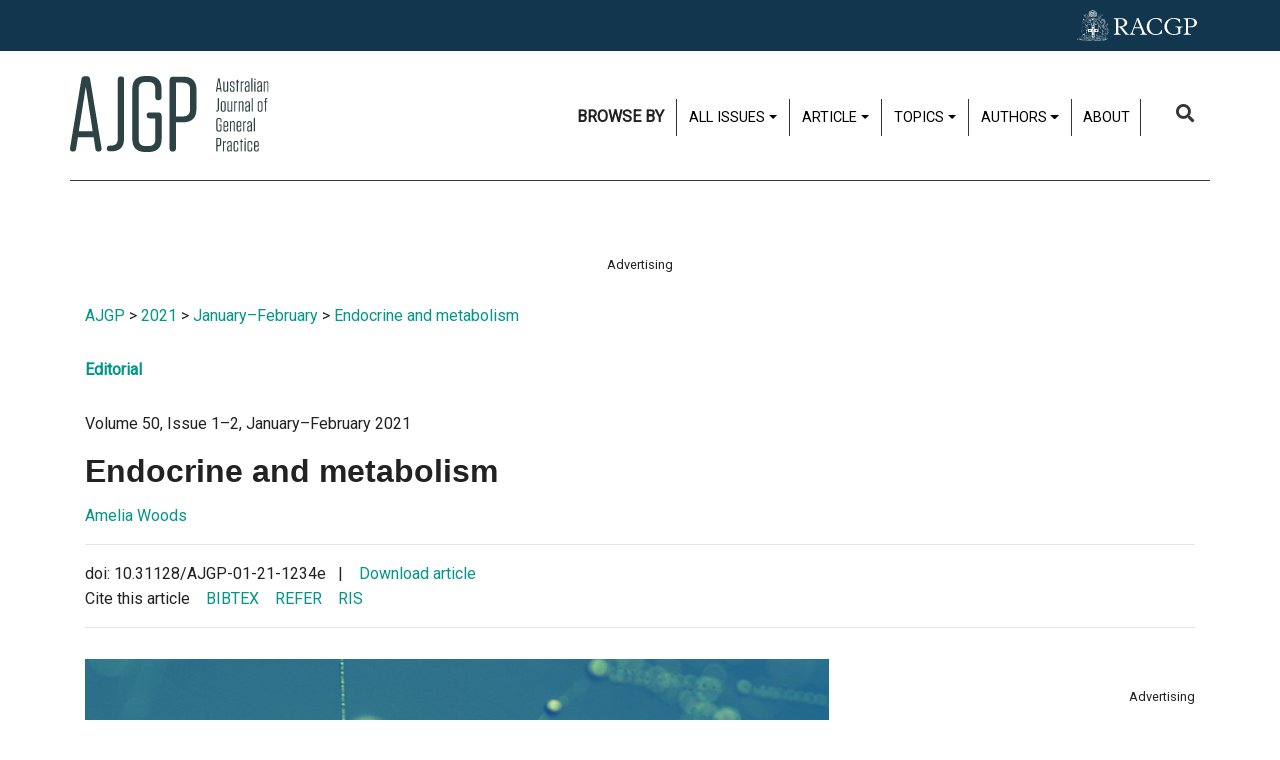

--- FILE ---
content_type: text/html; charset=utf-8
request_url: https://www1.racgp.org.au/ajgp/2021/january-february/endocrine-and-metabolism
body_size: 19593
content:
<!DOCTYPE html PUBLIC "-//W3C//DTD XHTML 1.0 Transitional//EN" "http://www.w3.org/TR/xhtml1/DTD/xhtml1-transitional.dtd">
<html xmlns="http://www.w3.org/1999/xhtml"  lang="en" xml:lang="en">
<head id="head"><title>
	RACGP - AJGP (Australian Journal of General Practice)
</title><meta name="description" content="The Australian Journal of General Practice (AJGP) aims to provide relevant, evidence-based, clearly articulated information to Australian general practitioners (GPs) to assist them in providing the highest quality patient care" /> 
<meta http-equiv="content-type" content="text/html; charset=UTF-8" /> 
<meta http-equiv="pragma" content="no-cache" /> 
<meta http-equiv="content-style-type" content="text/css" /> 
<meta http-equiv="content-script-type" content="text/javascript" /> 
<meta charset="UTF-8" /> 
<meta name="robots" content="index, follow" />
<!-- Google Tag Manager -->
<script>(function(w,d,s,l,i){w[l]=w[l]||[];w[l].push({'gtm.start':
new Date().getTime(),event:'gtm.js'});var f=d.getElementsByTagName(s)[0],
j=d.createElement(s),dl=l!='dataLayer'?'&l='+l:'';j.async=true;j.src=
'https://www.googletagmanager.com/gtm.js?id='+i+dl;f.parentNode.insertBefore(j,f);
})(window,document,'script','dataLayer','GTM-5PK7MSB');</script>
<!-- End Google Tag Manager -->

<meta name="viewport" content="width=device-width, initial-scale=1.0">
<link rel="stylesheet" type="text/css" href="//fonts.googleapis.com/css?family=Roboto|Roboto+Condensed" />
<link rel="stylesheet" href="https://cdnjs.cloudflare.com/ajax/libs/font-awesome/4.6.3/css/font-awesome.min.css">
<link href="/App_Themes/dist/css/www1Main.min.css?v=20240924" type="text/css" rel="stylesheet"/>

<script src="https://kit.fontawesome.com/d0d5a35414.js"></script>
<script
  src="https://code.jquery.com/jquery-3.1.1.min.js"
  integrity="sha256-hVVnYaiADRTO2PzUGmuLJr8BLUSjGIZsDYGmIJLv2b8="
  crossorigin="anonymous"></script>
<script src="https://cdnjs.cloudflare.com/ajax/libs/popper.js/1.12.3/umd/popper.min.js" integrity="sha384-vFJXuSJphROIrBnz7yo7oB41mKfc8JzQZiCq4NCceLEaO4IHwicKwpJf9c9IpFgh" crossorigin="anonymous"></script>
<script src="https://maxcdn.bootstrapcdn.com/bootstrap/4.0.0-beta.2/js/bootstrap.min.js" integrity="sha384-alpBpkh1PFOepccYVYDB4do5UnbKysX5WZXm3XxPqe5iKTfUKjNkCk9SaVuEZflJ" crossorigin="anonymous"></script>

<script src="/CMSScripts/Custom/core/AJGP_core.js" defer="defer"></script>

<!-- IF Advertising enabled -->

<script async='async' src='https://www.googletagservices.com/tag/js/gpt.js'></script>
<script>
  var googletag = googletag || {};
  googletag.cmd = googletag.cmd || [];
</script>
<script>
  googletag.cmd.push(function() {

    var leaderboardMapping = googletag.sizeMapping().
    addSize([0, 0], []). // default is hidden
    addSize([768, 120], [728, 90]). // Tablet or larger
    build();

    var halfPageMapping = googletag.sizeMapping().
    addSize([0, 0], []). // default is hidden
    addSize([768, 120], [300, 600]). // Tablet or larger
    build();

    var slotMapping = googletag.sizeMapping().
    addSize([0, 0], []). // default is hidden
    addSize([768, 120], [300, 250]). // Tablet or larger
    build();

    // This mapping will only display ads when user is on mobile or tablet sized viewport
    var mobileMapping = googletag.sizeMapping().
    addSize([0, 0], []). // default is hidden
    addSize([320, 300], [300, 250]). // Mobile or larger
    addSize([768, 300], []). // Tablet or larger is hidden
    build();
    
    var suppsSlotsMapping = googletag.sizeMapping().
    addSize([0, 0], []). // default is hidden
    addSize([320, 300], [300, 250]). // Mobile or larger
    addSize([768, 300], [728, 90]). // Tablet or larger 
    build();
    
    var multiSizeMapping = googletag.sizeMapping().
    addSize([0, 0], []). // default is hidden
    addSize([320, 300], [300, 250]). // Mobile or larger
    addSize([768, 300], [728, 90]). // Tablet or larger 
    addSize([1024, 768], [ [970, 250], [728, 90] ]). // Desktop or larger 
    build();
    
    // WWW1
    googletag.defineSlot('/21620509131/AJGP-Desktop-Multisize', [[728, 90], [970, 90], [970, 250], [300, 250]], 'div-gpt-ad-1722559029765-0').defineSizeMapping(multiSizeMapping).addService(googletag.pubads());
    googletag.defineSlot('/21620509131/AJGPHomeLeaderboard', [728, 90], 'div-gpt-ad-1550718155747-0').defineSizeMapping(leaderboardMapping).addService(googletag.pubads());
    googletag.defineSlot('/21620509131/AJGPMobileLeaderboard', [300, 250], 'div-gpt-ad-1550718672772-0').defineSizeMapping(mobileMapping).addService(googletag.pubads());

    googletag.defineSlot('/21620509131/AJGPHomepageSlot1', [300, 250], 'div-gpt-ad-1550718202190-0').defineSizeMapping(slotMapping).addService(googletag.pubads());
    googletag.defineSlot('/21620509131/AJGPMobileSlot1', [300, 250], 'div-gpt-ad-1552002443921-0').defineSizeMapping(mobileMapping).addService(googletag.pubads());

    googletag.defineSlot('/21620509131/AJGPHomepageSlot2', [300, 250], 'div-gpt-ad-1550718259162-0').defineSizeMapping(slotMapping).addService(googletag.pubads());    
    googletag.defineSlot('/21620509131/AJGPMobileSlot2', [300, 250], 'div-gpt-ad-1550718564198-0').defineSizeMapping(mobileMapping).addService(googletag.pubads());

    googletag.defineSlot('/21620509131/AJGPHalfPage', [300, 600], 'div-gpt-ad-1551755442406-0').defineSizeMapping(halfPageMapping).addService(googletag.pubads());
    googletag.defineSlot('/21620509131/AJGPMobile', [300, 250], 'div-gpt-ad-1552002351242-0').defineSizeMapping(mobileMapping).addService(googletag.pubads());

    googletag.defineSlot('/21620509131/AJGPLEADERBOARD', [728, 90], 'div-gpt-ad-1617244305631-0').defineSizeMapping(leaderboardMapping).addService(googletag.pubads());
    googletag.defineSlot('/21620509131/AJGP-MOBILE', [300, 250], 'div-gpt-ad-1617248863141-0').defineSizeMapping(mobileMapping).addService(googletag.pubads());

    googletag.defineSlot('/21620509131/AJGPARTICLELEADERBOARD', [728, 90], 'div-gpt-ad-1617248812176-0').defineSizeMapping(leaderboardMapping).addService(googletag.pubads());
    googletag.defineSlot('/21620509131/AJGP-ARTICLE-MOBILE', [300, 250], 'div-gpt-ad-1617248909893-0').defineSizeMapping(mobileMapping).addService(googletag.pubads());
    
    //Supps
    googletag.defineSlot('/21620509131/ajgpupp728x90', [728, 90], 'div-gpt-ad-1719965817378-0').defineSizeMapping(suppsSlotsMapping).addService(googletag.pubads());
    googletag.defineSlot('/21620509131/ajgo300x250', [300, 250], 'div-gpt-ad-1721195912223-0').addService(googletag.pubads());
    googletag.defineSlot('/21620509131/ajgpsupp300x600', [300, 600], 'div-gpt-ad-1719966095890-0').addService(googletag.pubads());
    //googletag.pubads().enableSingleRequest();
    googletag.pubads().collapseEmptyDivs();
    googletag.pubads().setTargeting("MembersOnly", "False");
    googletag.pubads().setTargeting("PageID", "43580");
    googletag.enableServices();
  });
</script>

<!-- END IF Advertising enabled -->


<style>
  #page-container.ajgp .header-container .header-container-inner .top-bar-container .top-bar-container-inner .primary-navigation-row-container .primary-navigation-row-container-inner .header-top-nav-container .header-top-nav>ul>li>.dropdown .dropdown-toggle, #page-container.ajgp .header-container .header-container-inner .top-bar-container .top-bar-container-inner .primary-navigation-row-container .primary-navigation-row-container-inner .header-top-nav-container .header-top-nav>ul>li>a{
    display: flex;
    min-height: 37px;}
</style>

<meta property="og:url" content="https://www1.racgp.org.au/ajgp/2021/january-february/endocrine-and-metabolism" />
<meta property="og:title" content="Endocrine and metabolism" />
<meta property="og:description" content="The Focus articles in this month's issue explore a range of endocrine diseases that can be difficult to diagnose due to the oftentimes-vague symptoms. " />
<meta property="og:type" content="article" />
<meta property="og:image" content="https://www1.racgp.org.au/getattachment/92217d2c-f8e0-46c1-b004-2be7566f89c5/Endocrine-and-metabolism.aspx" />
<meta property="og:site_name" content="Australian Journal of General Practice" />
<meta name="twitter:card" content="summary_large_image" />
 
<link href="/CMSPages/GetResource.ashx?_webparts=677" type="text/css" rel="stylesheet"/>
</head>
<body class="LTR Chrome ENAU ContentBody" >
     <!-- Google Tag Manager (noscript) -->
<noscript><iframe src="https://www.googletagmanager.com/ns.html?id=GTM-5PK7MSB"
height="0" width="0" style="display:none;visibility:hidden"></iframe></noscript>
<!-- End Google Tag Manager (noscript) -->
    <form method="post" action="/ajgp/2021/january-february/endocrine-and-metabolism" onsubmit="javascript:return WebForm_OnSubmit();" id="form">
<div class="aspNetHidden">
<input type="hidden" name="__CMSCsrfToken" id="__CMSCsrfToken" value="nBhsa7J9x8/23WlEe2g5p0q/vVc4NrRJLLewhCevO7CCRHBC3U2qzXgB1N3alCKaUY4nmmPKdV18XchvTovVr6JacpI=" />
<input type="hidden" name="__EVENTTARGET" id="__EVENTTARGET" value="" />
<input type="hidden" name="__EVENTARGUMENT" id="__EVENTARGUMENT" value="" />

</div>

<script type="text/javascript">
//<![CDATA[
var theForm = document.forms['form'];
if (!theForm) {
    theForm = document.form;
}
function __doPostBack(eventTarget, eventArgument) {
    if (!theForm.onsubmit || (theForm.onsubmit() != false)) {
        theForm.__EVENTTARGET.value = eventTarget;
        theForm.__EVENTARGUMENT.value = eventArgument;
        theForm.submit();
    }
}
//]]>
</script>


<script src="/WebResource.axd?d=VLk0a9ZZGrMlH2EgkD5gH2pxn1IJtIQJn9ixPmPl5jEHcHWDupD5QdQWAjU0Ytxh6QU1UH3ut9uyDW0_CoHCQavSbWE1&amp;t=638901896248157332" type="text/javascript"></script>

<input type="hidden" name="lng" id="lng" value="en-AU" />
<script src="/CMSPages/GetResource.ashx?scriptfile=%7e%2fCMSScripts%2fWebServiceCall.js" type="text/javascript"></script>
<script type="text/javascript">
	//<![CDATA[

function PM_Postback(param) { if (window.top.HideScreenLockWarningAndSync) { window.top.HideScreenLockWarningAndSync(3480); } if(window.CMSContentManager) { CMSContentManager.allowSubmit = true; }; __doPostBack('m$am',param); }
function PM_Callback(param, callback, ctx) { if (window.top.HideScreenLockWarningAndSync) { window.top.HideScreenLockWarningAndSync(3480); }if (window.CMSContentManager) { CMSContentManager.storeContentChangedStatus(); };WebForm_DoCallback('m$am',param,callback,ctx,null,true); }
//]]>
</script>
<script src="/ScriptResource.axd?d=XMj3LQLC_HiyViixEYoDp-T_edoVRXtLFZnoB0ybRCALFBNpNzHz-d_3-OmXdH5wUu-WH4aBloN3mefNhy46d9fCz-8DUZ7cE99uExCDDiZFTtZW7KZiLcWASziAi8LXGgs5Bqt2linptvJGjgioO9TCP2o1&amp;t=5c0e0825" type="text/javascript"></script>
<script src="/ScriptResource.axd?d=ydhLVNKC-QD6Vo7X-jfPlj02JVx3DI4MED0QK4twLDT2HlsagHh9ac0r_ASQfkFppiBg9DMGSiSnmNYJs-EhmudUAowzYPaNBmnC2d8poic4qlQmXg6cMYrjOJxT6rsVRTWnEkHJ18wK_Vzy9kktJR1OUhzFtQBC2Fi37zIIDwexOmRw0&amp;t=5c0e0825" type="text/javascript"></script>
<script src="/ScriptResource.axd?d=0MxkQAL0aw0LKmOl2-qfc2jm4qdVi7OpTNGkR6EJH2gwV-by679OheUATuFm98C0LoipF1CzGRCIpt8nr6wCidsiBdlMwGEGrkWiyLi0cyMx57W8DrxKaNZKPXqgUSzF78MWJw2&amp;t=27679117" type="text/javascript"></script>
<script src="/ScriptResource.axd?d=jE-UvJuHHbq0EfmZwXuvl5mcYqSBn9jgp_u9RhesjOwVla49y-2U3drrAEmRQaFCjMFj46TKKyOFUdkrluFLn7h6sLryUCV_bGXHan5ExANmsbFk0&amp;t=27679117" type="text/javascript"></script>
<script src="/ScriptResource.axd?d=t-X9xqAy2n48CEpPiB_wcFYaExHjH7Fhc8jb6aUoJ0u1rbHq9i4DV8aRjw0r9hWrjnGIyLFzcmuhyK4PnsCx-FOD-ZObvri4XfX53nJR66bWtCro0&amp;t=27679117" type="text/javascript"></script>
<script src="/ScriptResource.axd?d=tFnhUHEQzh8GUpQbwHW1scHn-3ccd4bsJEFRgSIjbr9wJ2SrJVNGuhR1zZF-7r0jBgQKekfJoK4P4Shj7e-KvwqKsxZ2jumFrNcIOaxMzS0q_VHn0&amp;t=27679117" type="text/javascript"></script>
<script src="/ScriptResource.axd?d=OJnOsjDvciRC96i-kUc_bPn6voFFJZg5REIRoEZs5gePypN9HOITSiDTPDMuEJyLXnV2j5S_xZuFZumRKFtUV8Y5xctZyL-P8dnU63aYDxYU9QaXMruhkF2WC3xaae8RiPmEIw2&amp;t=27679117" type="text/javascript"></script>
<script type="text/javascript">
	//<![CDATA[

var CMS = CMS || {};
CMS.Application = {
  "language": "en",
  "imagesUrl": "/CMSPages/GetResource.ashx?image=%5bImages.zip%5d%2f",
  "isDebuggingEnabled": false,
  "applicationUrl": "/",
  "isDialog": false,
  "isRTL": "false"
};

//]]>
</script>
<script type="text/javascript">
//<![CDATA[
function WebForm_OnSubmit() {
null;
return true;
}
//]]>
</script>

<div class="aspNetHidden">

	<input type="hidden" name="__VIEWSTATEGENERATOR" id="__VIEWSTATEGENERATOR" value="A5343185" />
	<input type="hidden" name="__SCROLLPOSITIONX" id="__SCROLLPOSITIONX" value="0" />
	<input type="hidden" name="__SCROLLPOSITIONY" id="__SCROLLPOSITIONY" value="0" />
</div>
    <script type="text/javascript">
//<![CDATA[
Sys.WebForms.PageRequestManager._initialize('manScript', 'form', ['tctxM',''], [], [], 90, '');
//]]>
</script>

    <div id="ctxM">

</div>
    
<!-- Google Tag Manager (noscript) -->
<noscript>
    <iframe src="https://www.googletagmanager.com/ns.html?id=GTM-W957X8" height="0" width="0" style="display:none;visibility:hidden"></iframe>
</noscript>
<!-- End Google Tag Manager (noscript) -->

<div id="page-container" class=' ajgp 2021 january-february endocrine-and-metabolism'>
  
  <header>
     <div class="header-container">
  <div class="header-container-inner">
         
    
   <div class="top-bar-container">
  <div class="top-bar-container-inner">
         
    
   <div class="primary-navigation-row-container">
  <div class="primary-navigation-row-container-inner">
         
    
  <div id="" class="logo-container">
  <a class="ajgp-brand-link" href="/ajgp">
  <div id="" class="ajgp-brand-logo">
  <img id="p_lt_ctl00_WebPartZone_WebPartZone_zone_RACGPRowsLayout_RACGPRowsLayout_1_RACGPColumnsLayout_RACGPColumnsLayout_1_WebPartZone1_WebPartZone1_zone_ajgp_brand_logo_ucEditableImage_imgImage" title="AJGP Logo" class="d-none d-md-block" src="/RACGP/media/AJGP/AJGP-Logo-Horiz-Charcoal.svg" alt="AJGP Logo" />


</div><div id="" class="ajgp-brand-logo">
  <img id="p_lt_ctl00_WebPartZone_WebPartZone_zone_RACGPRowsLayout_RACGPRowsLayout_1_RACGPColumnsLayout_RACGPColumnsLayout_1_WebPartZone1_WebPartZone1_zone_ajgp_brand_logo3_ucEditableImage_imgImage" title="AJGP Logo" class="d-md-none" src="/RACGP/media/AJGP/AJGP-Logo-Mark-Charcoal.svg" alt="AJGP Logo" />


</div>
</a>
</div><div id="off-canvas-container" class="collapse header-top-nav-container">
  <nav class="header-top-nav">
<ul><li style="border-left: 0;padding: 5px .75em;font-weight: bold;">BROWSE BY</li><li>

<div class="dropdown ">
  <a aria-expanded="false" aria-haspopup="true" class="btn dropdown-toggle" data-toggle="dropdown" id="" type="button">All issues</a>
  <div aria-labelledby="" class="dropdown-menu" style="position: absolute; transform: translate3d(0px, 37px, 0px); top: 0px; left: 0px; will-change: transform;" x-placement="bottom-start">
    
<a class="dropdown-item" href="/ajgp/2025/december" type="button">
    <span class="article-title-heading">December 2025</span>
    <span class="article-title-summary">Domestic and family violence</span> 
</a>

<a class="dropdown-item" href="/ajgp/2025/november" type="button">
    <span class="article-title-heading">November 2025</span>
    <span class="article-title-summary">Doctors' health and wellbeing</span> 
</a><a class="dropdown-item" href="/ajgp/2025/october" type="button">
    <span class="article-title-heading">October 2025</span>
    <span class="article-title-summary">Travel medicine</span> 
</a><a class="dropdown-item" href="/ajgp/2025/september" type="button">
    <span class="article-title-heading">September 2025</span>
    <span class="article-title-summary">Research in general practice</span> 
</a>
<a class="dropdown-item" href="/ajgp/issues" type="button"><span class="article-title-heading">All issues</span> </a>
<div class="dropdown-divider">&nbsp;</div>
<a class="dropdown-item" href="/ajgp/Supplements" type="button"><span class="article-title-heading">Academic Post Registrar abstract supplements</span> </a>
<div class="dropdown-divider">&nbsp;</div>
<a class="dropdown-item" href="/ajgp/wonca-supplements" type="button"><span class="article-title-heading">WONCA 2023 abstracts</span> </a>
<div class="dropdown-divider">&nbsp;</div>
<a class="dropdown-item" href="/ajgp/search?articleType=coronavirus" type="button"><span class="article-title-heading">Coronavirus</span> </a>

<div class="dropdown-divider">&nbsp;</div>
<a class="dropdown-item" href="https://www.racgp.org.au/afp" type="button"><span class="article-title-heading">Australian Family Physician (AFP)</span> </a>
  </div>
</div></li><li>


<div class="dropdown ">
  <a aria-expanded="false" aria-haspopup="true" class="btn dropdown-toggle" data-toggle="dropdown" id="" type="button">Article</a>
  <div aria-labelledby="" class="dropdown-menu" style="position: absolute; transform: translate3d(0px, 37px, 0px); top: 0px; left: 0px; will-change: transform;" x-placement="bottom-start">
    
<a class="dropdown-item" href="/ajgp/search?articleType=Beyond the clinic door" type="button">
    Beyond the clinic door
</a><a class="dropdown-item" href="/ajgp/search?articleType=Book review" type="button">
    Book review
</a><a class="dropdown-item" href="/ajgp/search?articleType=Case Study" type="button">
    Case Study
</a><a class="dropdown-item" href="/ajgp/search?articleType=Clinical" type="button">
    Clinical
</a><a class="dropdown-item" href="/ajgp/search?articleType=Clinical challenge" type="button">
    Clinical challenge
</a><a class="dropdown-item" href="/ajgp/search?articleType=Column" type="button">
    Column
</a><a class="dropdown-item" href="/ajgp/search?articleType=Editorial" type="button">
    Editorial
</a><a class="dropdown-item" href="/ajgp/search?articleType=Letters" type="button">
    Letters
</a><a class="dropdown-item" href="/ajgp/search?articleType=Professional" type="button">
    Professional
</a><a class="dropdown-item" href="/ajgp/search?articleType=ReCEnT: Findings from general practice training" type="button">
    ReCEnT: Findings from general practice training
</a><a class="dropdown-item" href="/ajgp/search?articleType=Research" type="button">
    Research
</a><a class="dropdown-item" href="/ajgp/search?articleType=Viewpoint" type="button">
    Viewpoint
</a>

  </div>
</div></li><li>

<div class="dropdown ">
  <a aria-expanded="false" aria-haspopup="true" class="btn dropdown-toggle" data-toggle="dropdown" id="" type="button">Topics</a>
  <div aria-labelledby="" class="dropdown-menu" style="position: absolute; transform: translate3d(0px, 37px, 0px); top: 0px; left: 0px; will-change: transform;" x-placement="bottom-start">
    <a class="dropdown-item" href="/ajgp/search?tagname=cancer" type="button">Cancer</a> <a class="dropdown-item" href="/ajgp/search?tagname=Chronic disease" type="button">Chronic disease</a> <a class="dropdown-item" href="/ajgp/search?tagname=Dermatology" type="button">Dermatology</a> <a class="dropdown-item" href="/ajgp/search?tagname=Diabetes" type="button">Diabetes</a> <a class="dropdown-item" href="/ajgp/search?tagname=Exercise" type="button">Exercise</a><a class="dropdown-item" href="/ajgp/search?tagname=Mental health" type="button">Mental health</a> <a class="dropdown-item" href="/ajgp/search?tagname=Paediatrics" type="button">Paediatrics</a> <a class="dropdown-item" href="/ajgp/search?tagname=Palliative care" type="button">Palliative care</a> <a class="dropdown-item" href="/ajgp/search?tagname=Skin cancer" type="button">Skin cancer</a> <a class="dropdown-item" href="/ajgp/search?tagname=Weight management" type="button">Weight management</a>
  </div>
</div></li><li>

<div class="dropdown ">
  <a aria-expanded="false" aria-haspopup="true" class="btn dropdown-toggle" data-toggle="dropdown" id="" type="button">Authors</a>
  <div aria-labelledby="" class="dropdown-menu" style="position: absolute; transform: translate3d(0px, 37px, 0px); top: 0px; left: 0px; will-change: transform;" x-placement="bottom-start">
    
<a class="dropdown-item" href="/ajgp/reviewers/author-guidelines" type="button">Author guidelines</a><a class="dropdown-item" href="/ajgp/reviewers/peer-reviewer-guidelines" type="button">Peer reviewer guidelines</a><a class="dropdown-item" href="/ajgp/reviewers/racgp-clinical-guidelines" type="button">RACGP Clinical guidelines</a><a class="dropdown-item" href="/ajgp/reviewers/editorial-advisory-committee" type="button">Editorial Advisory Committee</a>
<a class="dropdown-item" href="https://mc.manuscriptcentral.com/ajgp" target="_blank" type="button">Submit a manuscript<i aria-hidden="true" class="fa fa-external-link"></i> </a>
  </div>
</div></li><li>		<a href="/ajgp/about-the-journal">About</a></li></ul>
</nav>
</div><div id="search-container" class="search-container">
  <div id="search-controls" class="search-controls collapse">
  <div id="p_lt_ctl00_WebPartZone_WebPartZone_zone_RACGPRowsLayout_RACGPRowsLayout_1_RACGPColumnsLayout_RACGPColumnsLayout_3_search_controls_pnlSearch" class="searchBox" onkeypress="javascript:return WebForm_FireDefaultButton(event, &#39;p_lt_ctl00_WebPartZone_WebPartZone_zone_RACGPRowsLayout_RACGPRowsLayout_1_RACGPColumnsLayout_RACGPColumnsLayout_3_search_controls_btnSearch&#39;)">
	
    <label for="p_lt_ctl00_WebPartZone_WebPartZone_zone_RACGPRowsLayout_RACGPRowsLayout_1_RACGPColumnsLayout_RACGPColumnsLayout_3_search_controls_txtWord" id="p_lt_ctl00_WebPartZone_WebPartZone_zone_RACGPRowsLayout_RACGPRowsLayout_1_RACGPColumnsLayout_RACGPColumnsLayout_3_search_controls_lblSearch" class="sr-only" style="display:none;">Search for:</label>
    <input type="hidden" name="p$lt$ctl00$WebPartZone$WebPartZone_zone$RACGPRowsLayout$RACGPRowsLayout_1$RACGPColumnsLayout$RACGPColumnsLayout_3$search_controls$txtWord_exWatermark_ClientState" id="p_lt_ctl00_WebPartZone_WebPartZone_zone_RACGPRowsLayout_RACGPRowsLayout_1_RACGPColumnsLayout_RACGPColumnsLayout_3_search_controls_txtWord_exWatermark_ClientState" /><input name="p$lt$ctl00$WebPartZone$WebPartZone_zone$RACGPRowsLayout$RACGPRowsLayout_1$RACGPColumnsLayout$RACGPColumnsLayout_3$search_controls$txtWord" type="text" maxlength="1000" id="p_lt_ctl00_WebPartZone_WebPartZone_zone_RACGPRowsLayout_RACGPRowsLayout_1_RACGPColumnsLayout_RACGPColumnsLayout_3_search_controls_txtWord" class="form-control" />
    <input type="submit" name="p$lt$ctl00$WebPartZone$WebPartZone_zone$RACGPRowsLayout$RACGPRowsLayout_1$RACGPColumnsLayout$RACGPColumnsLayout_3$search_controls$btnSearch" value="Search" id="p_lt_ctl00_WebPartZone_WebPartZone_zone_RACGPRowsLayout_RACGPRowsLayout_1_RACGPColumnsLayout_RACGPColumnsLayout_3_search_controls_btnSearch" class="btn btn-default" />
    
    <div id="p_lt_ctl00_WebPartZone_WebPartZone_zone_RACGPRowsLayout_RACGPRowsLayout_1_RACGPColumnsLayout_RACGPColumnsLayout_3_search_controls_pnlPredictiveResultsHolder" class="predictiveSearchHolder">

	</div>

</div>

</div><a class="collapsed search-toggle-button" data-toggle="collapse" href="#search-controls" aria-expanded="true" aria-controls="search-controls">
  <div class="collapsed search-toggle-button-inner">
    <i aria-hidden="true" class="fa fa-search">&nbsp;</i> <span class="sr-only">Search</span>




  </div>
</a>
</div> <div class="quick-actions-container">
  <div class="quick-actions-container-inner">
         
    
  
      

              
        
  </div>
</div><div id="" class="hamburger-control-container">
  <a class="collapsed hamburger-control" data-toggle="collapse" href="#off-canvas-container" aria-expanded="true" aria-controls="off-canvas-container">
  <div class="collapsed hamburger-control-inner">
    <i aria-hidden="true" class="fa fa-bars"></i>




  </div>
</a>
</div> <div class="header-top-quicklink-container">
  <div class="header-top-quicklink-container-inner">
         
    
  
      

              
        
  </div>
</div>
      

              
        
  </div>
</div> <div class="secondary-navigation-row-container">
  <div class="secondary-navigation-row-container-inner">
         
    
  <img id="p_lt_ctl00_WebPartZone_WebPartZone_zone_RACGPRowsLayout_RACGPRowsLayout_2_racgp_logo_container_ucEditableImage_imgImage" class="racgp-logo" src="/RACGP/media/AJGP/RACGP-Brandmark-Horiz-White-RGB.svg" alt="" />


      

              
        
  </div>
</div>
      

              
        
  </div>
</div>
      

              
        
  </div>
</div>
     <div class="">
  <div class="-inner">
         
    
  
      

              
        
  </div>
</div>
  </header>
  
  
<div id="" class="d-flex flex-column align-items-center justify-content-center pt-4 pt-md-0 pb-4">
<p class="text-center small mb-1">Advertising</p><!-- /21620509131/AJGP-Desktop-Multisize -->
<div id='div-gpt-ad-1722559029765-0' style='min-width: 300px; min-height: 90px;'>
  <script>
    googletag.cmd.push(function() { googletag.display('div-gpt-ad-1722559029765-0'); });
  </script>
</div>
</div><div id="container" class="container">
  <a href="/AJGP/Home" class="CMSBreadCrumbsLink">AJGP</a> &gt; <a href="/ajgp/2021" class="CMSBreadCrumbsLink">2021</a> &gt; <a href="/ajgp/2021/january-february" class="CMSBreadCrumbsLink">January–February</a> &gt; <a href="/ajgp/2021/january-february/endocrine-and-metabolism" class="CMSBreadCrumbsCurrentItem">Endocrine and metabolism</a> 

</div>
<div id="" class="container article-detail">
  <div id="" class="article-detail-main-body">
  <div id="container" class="">
  


<div class="article-detail-Category">
  <h6>  <a href="/ajgp/search?articleType=Editorial">Editorial</a></h6>
</div>

Volume 50,  Issue 1–2, January–February 2021

<div class="article-detail-documentName">
  
</div>
<div class="article-detail-title">
  <h1>  Endocrine and metabolism</h1>
</div>

<a class="d-inline-block" href="/ajgp/authors/amelia-woods">
    
    Amelia
    Woods
</a>&nbsp;&nbsp;

 





<hr>


<div class="article-detail-dateSection row">
<div class="article-detail-date col-sm-12 col-md-8 col-lg-6">
doi: 10.31128/AJGP-01-21-1234e&nbsp;&nbsp;&nbsp;|&nbsp;&nbsp;&nbsp;
<a href='/getattachment/a4c73d34-7749-43cf-a2ec-86407ff5111f/Endocrine-and-metabolism.aspx' target='_blank'>Download article</a><br /> 
Cite this article &nbsp;&nbsp; <a id="p_lt_ctl02_pageplaceholder_p_lt_ctl00_article_detail_article_detail_1_ArticleRepeater_repItems_ctl00_ctl00_CitationDownload11_lbDownloadCitation" href="javascript:__doPostBack(&#39;p$lt$ctl02$pageplaceholder$p$lt$ctl00$article_detail$article_detail_1$ArticleRepeater$repItems$ctl00$ctl00$CitationDownload11$lbDownloadCitation&#39;,&#39;&#39;)">BIBTEX</a>&nbsp;&nbsp;&nbsp;
<a id="p_lt_ctl02_pageplaceholder_p_lt_ctl00_article_detail_article_detail_1_ArticleRepeater_repItems_ctl00_ctl00_CitationDownload12_lbDownloadCitation" href="javascript:__doPostBack(&#39;p$lt$ctl02$pageplaceholder$p$lt$ctl00$article_detail$article_detail_1$ArticleRepeater$repItems$ctl00$ctl00$CitationDownload12$lbDownloadCitation&#39;,&#39;&#39;)">REFER</a>&nbsp;&nbsp;&nbsp;
<a id="p_lt_ctl02_pageplaceholder_p_lt_ctl00_article_detail_article_detail_1_ArticleRepeater_repItems_ctl00_ctl00_CitationDownload13_lbDownloadCitation" href="javascript:__doPostBack(&#39;p$lt$ctl02$pageplaceholder$p$lt$ctl00$article_detail$article_detail_1$ArticleRepeater$repItems$ctl00$ctl00$CitationDownload13$lbDownloadCitation&#39;,&#39;&#39;)">RIS</a>
</div>
</div>
<hr>
<div class="article-layout-container">

    <div class="article-container">

        
          
        
        
           
        
                    
           
        
                    
           

                   
           

                  
           
        

        <div class='article-detail-ArticleImage'><img alt="ArticleImage " src="/getattachment/e74e9c6f-a5e9-4dc3-a9ef-468c5a3a7a68/Endocrine-and-metabolism.aspx" /></div> 
      
        <div class="article-detail-Text">
        <h4>The ongoing challenge of diagnosing endocrine diseases</h4>

<p><br />
<br />
<em>All our knowledge has its origins in our perceptions.</em></p>

<p align="right">&ndash; Leonardo Da Vinci<sup>1</sup></p>

<p><br />
<em>How could we possibly appreciate the Mona Lisa if Leonardo had written at the bottom of the canvas: &lsquo;The lady is smiling because she is hiding a secret from her lover.&rsquo; This would shackle the viewer to reality&nbsp;&hellip;</em></p>

<p align="right">&ndash; Stanley Kubrick<sup>2</sup></p>

<p><i>&nbsp;</i></p>

<p>The Mona Lisa has become famous in part because of her enigmatic and ever-shifting smile. Da&nbsp;Vinci&rsquo;s masterpiece can seem simple, dark and underwhelming when glimpsed between the hundreds of tourists milling around in her gallery at the Louvre. However, on closer inspection, her shifting, impermanent smile and features can be a challenge to interpret. Is she feeling joy, sadness or perhaps even an aversion to her life or surroundings? This ambiguity is achieved through the use of a style named sfumato, defined as &lsquo;the technique of allowing tones and colours to shade gradually into one another, producing softened outlines or hazy forms&rsquo;.<sup>3</sup></p>

<p>In the lead-up to my recent examination for Fellowship of The Royal Australian College of General Practitioners, I approached each patient, real or simulated, with Murtagh&rsquo;s diagnostic strategy &ndash; the probability diagnosis, the serious disorders, possible pitfalls, psychosocial issues and masquerades.<sup>4</sup> Masquerades are so named because they can be caused by a hidden illness that may be misconstrued and appear, at face value, to be caused by another condition. In that sense, they may be comparable to the uncertainties surrounding Mona Lisa&rsquo;s smile.</p>

<p>Thyroid and other endocrine illnesses are listed as one of the seven primary masquerades. Their presentation can easily be missed, in part because the symptoms are often non-specific and blend in with those from a range of alternative diagnostic options. While this fluidity of presentations makes these conditions difficult to diagnose, uncertainty also encourages a broader consideration of context. For example, if exploring the history of a woman aged 45 years who presents with tremors and anxiety, apart from consideration of hyperthyroidism, the conversation lends itself to a discussion about her recent life stressors and their impact on her mental health and social connections.</p>

<p>In this month&rsquo;s issue of <i>Australian Journal of General Practice</i>, we explore a range of endocrine diseases that can be difficult to diagnose due to the oftentimes-vague symptoms. Articles include discussions of Paget&rsquo;s disease by Cook and Wall,<sup>5</sup> pituitary disease by Inder and Jang,<sup>6</sup> adrenal disease by Libianto, Yang and Fuller,<sup>7</sup> and two articles on thyroid disease by Hughes and Eastman,<sup>8</sup> and Croker, McGrath and Rowe.<sup>9</sup></p>

<p>The identification of hidden illnesses that present with vague symptoms remains an ongoing challenge for all clinicians. Fortunately, general practitioners have a unique advantage in this task as a result of their in-depth and longitudinal clinical relationships with their patients.</p>

        </div>
      
                 
       
                
           
 
        
                    
       
      
        <div class="row d-flex justify-content-center my-3" style=''>
          <div class="col-md-8 bg-light">
            <div class="d-flex flex-column flex-md-row align-items-center p-3">
              <img class="img-fluid" style="max-width: 200px;" src="/FSDEDEV/media/images/Online%20events/CPD/logo-self-record.PNG" alt="This event attracts CPD points and can be self recorded">
              <div class="mt-4 mt-md-0 ml-3">
                <p class="lead d-none d-md-block" style="text-align: justify;">Did you know you can now log your CPD with a click of a button?</p>
                <a href="#" class="btn btn-primary stretched-link" class="mt-3" onclick='event.preventDefault(); openCpdQuickLog("AJGP article","Article title: Endocrine and metabolism. AJGP, Volume 50,  Issue 1–2, January–February 2021\nURL: https://www1.racgp.org.au/ajgp/2021/january-february/endocrine-and-metabolism");'>Create Quick log</a>
              </div>
            </div>
          </div>
        </div> 
        
        <script>
        var quickLogTimerStart;
        $(document).ready(function() {
          quickLogTimerStart = new Date();
        });
        function openCpdQuickLog(logName, notes, points, date, typeOfCpd = 'A', isNewTab = true) {
          var hasPoints = points && points.length > 0;
          var hasDate = date && date.length > 0;
          if (!hasPoints) {
            quickLogTimerStart = quickLogTimerStart || new Date();
            var quickLogTimerEnd = new Date();
            var timeOnPageInMilliseconds = quickLogTimerEnd - quickLogTimerStart;
            var timeOnPageInHours = timeOnPageInMilliseconds/1000/60/60;
            var roundedTimeOnPage = Math.round(timeOnPageInHours*2)/2;
            var validTimeOnPage = Math.min(Math.max(0.5, roundedTimeOnPage), 15);
            hours = validTimeOnPage;
          }
          var quickLogUrl = `https://mycpd.racgp.org.au/log?logName=${encodeURIComponent(logName)}`
                            +`&notes=${encodeURIComponent(notes)}`
                            + (hasPoints ? `&points=${encodeURIComponent(points)}` : `&hours=${encodeURIComponent(hours)}`)                      
                            + (hasDate ? `&date=${encodeURIComponent(date)}` : '')
                            +`&typeOfCpd=${encodeURIComponent(typeOfCpd)}`
                            +`&referrerUrl=${encodeURIComponent(window.location.href)}`;
          if (isNewTab) {
            window.open(quickLogUrl, 'racgpMyCpDQuickLog');
          } else {
            window.open(quickLogUrl);
          }
        }
        </script>

                   
       <div class='ArticleReferences'><h5>References</h5> <ol class="references"><li>Goodreads. Leonardo Da Vinci: Quotable quote. San Francisco, CA: Goodreads, Inc, 2020. Available at www.goodreads.com/quotes/90423-all-our-knowledge-has-its-origin-in-our-perceptions [Accessed 14 December 2020]. <a href="http://www.ncbi.nlm.nih.gov/pubmed?term=Goodreads. Leonardo Da Vinci: Quotable quote. San Francisco, CA: Goodreads, Inc, 2020. Available at www.goodreads.com/quotes/90423-all-our-knowledge-has-its-origin-in-our-perceptions [Accessed 14 December 2020]." target="_blank" rel="nofollow">Search PubMed</a></li><li>IMDb. Stanley Kubrick: Quotes. Seattle, WA: Amazon, 2020. Available at https://m.imdb.com/name/nm0000040/quotes [Accessed 14 December 2020]. <a href="http://www.ncbi.nlm.nih.gov/pubmed?term=IMDb. Stanley Kubrick: Quotes. Seattle, WA: Amazon, 2020. Available at https://m.imdb.com/name/nm0000040/quotes [Accessed 14 December 2020]." target="_blank" rel="nofollow">Search PubMed</a></li><li>Lexico. Sfumato. Oxford, UK: Oxford University Press, 2020. Available at www.lexico.com/definition/sfumato [Accessed 14 December 2020]. <a href="http://www.ncbi.nlm.nih.gov/pubmed?term=Lexico. Sfumato. Oxford, UK: Oxford University Press, 2020. Available at www.lexico.com/definition/sfumato [Accessed 14 December 2020]." target="_blank" rel="nofollow">Search PubMed</a></li><li>Murtagh J, Rosenblatt J, Coleman J, Murtagh, C. John Murtagh’s General Practice. 7th edn. Sydney, NSW: McGraw-Hill, 2000. <a href="http://www.ncbi.nlm.nih.gov/pubmed?term=Murtagh J, Rosenblatt J, Coleman J, Murtagh, C. John Murtagh’s General Practice. 7th edn. Sydney, NSW: McGraw-Hill, 2000." target="_blank" rel="nofollow">Search PubMed</a></li><li>Cook SJ, Wall C. Paget’s disease of bone: A clinical update. Aust J Gen Pract 2021:50(1–2):23–29.  <a href="http://www.ncbi.nlm.nih.gov/pubmed?term=Cook SJ, Wall C. Paget’s disease of bone: A clinical update. Aust J Gen Pract 2021:50(1–2):23–29. " target="_blank" rel="nofollow">Search PubMed</a></li><li>Inder W, Jang C. Pituitary disease: An update. Aust J Gen Pract 2021:50(1–2):30–35. <a href="http://www.ncbi.nlm.nih.gov/pubmed?term=Inder W, Jang C. Pituitary disease: An update. Aust J Gen Pract 2021:50(1–2):30–35." target="_blank" rel="nofollow">Search PubMed</a></li><li>Libianto R, Yang J, Fuller PJ. Adrenal disease: An update. Aust J Gen Pract 2021:50(1–2):9–14. <a href="http://www.ncbi.nlm.nih.gov/pubmed?term=Libianto R, Yang J, Fuller PJ. Adrenal disease: An update. Aust J Gen Pract 2021:50(1–2):9–14." target="_blank" rel="nofollow">Search PubMed</a></li><li>Hughes K, Eastman C. Thyroid disease: Long term management of hyperthyroidism and hypothyroidism. Aust J Gen Pract 2021:50(1–2):36–42. <a href="http://www.ncbi.nlm.nih.gov/pubmed?term=Hughes K, Eastman C. Thyroid disease: Long term management of hyperthyroidism and hypothyroidism. Aust J Gen Pract 2021:50(1–2):36–42." target="_blank" rel="nofollow">Search PubMed</a></li><li>Croker EE, McGrath SA, Rowe CW. Thyroid disease: Using diagnostic tools effectively. Aust J Gen Pract 2021:50(1–2):16–21. <a href="http://www.ncbi.nlm.nih.gov/pubmed?term=Croker EE, McGrath SA, Rowe CW. Thyroid disease: Using diagnostic tools effectively. Aust J Gen Pract 2021:50(1–2):16–21." target="_blank" rel="nofollow">Search PubMed</a></li></ol></a></div>   
        
    
        <div class="hor-line"></div>

        <!-- <hr>
        <div class="article-detail-author">THE AUTHOR:</div>
        <a class="d-inline-block" href="/ajgp/authors/amelia-woods">
    
    Amelia
    Woods
</a>&nbsp;&nbsp;

 




        <hr> -->
        <div class="TagCloud article-detail-Tags">
        <!-- "Endocrine disease", "General practice", "General practitioners" -->
        <p> <a href='/ajgp/search?tagname=Endocrine disease' class=''>Endocrine disease</a><a href='/ajgp/search?tagname=General practice' class=''>General practice</a><a href='/ajgp/search?tagname=General practitioners' class=''>General practitioners</a></p>
        
        </div>

        <div class="article-detail-PdfVersion">
        <!--PdfVersion: a4c73d34-7749-43cf-a2ec-86407ff5111f-->
        </div>
        <div class="article-detail-ObjectIdentifier">
        <!--doi: 10.31128/AJGP-01-21-1234e-->
        </div>
        <div class="article-detail-PageTitle">
        <!--  DocumentPageTitle: -->
        </div>
        <div class="article-detail-PageDescription">
        <!-- DocumentPageDescription":-->
        </div>
        <div class="article-detail-PageKeyWords">
        <!-- DocumentPageKeyWords:  -->
        </div>

        <div class="article-detail-PageKeyWords">
        <!-- ArticleReferences:<ol class="references"><li>Goodreads. Leonardo Da Vinci: Quotable quote. San Francisco, CA: Goodreads, Inc, 2020. Available at www.goodreads.com/quotes/90423-all-our-knowledge-has-its-origin-in-our-perceptions [Accessed 14 December 2020]. <a href="http://www.ncbi.nlm.nih.gov/pubmed?term=Goodreads. Leonardo Da Vinci: Quotable quote. San Francisco, CA: Goodreads, Inc, 2020. Available at www.goodreads.com/quotes/90423-all-our-knowledge-has-its-origin-in-our-perceptions [Accessed 14 December 2020]." target="_blank" rel="nofollow">Search PubMed</a></li><li>IMDb. Stanley Kubrick: Quotes. Seattle, WA: Amazon, 2020. Available at https://m.imdb.com/name/nm0000040/quotes [Accessed 14 December 2020]. <a href="http://www.ncbi.nlm.nih.gov/pubmed?term=IMDb. Stanley Kubrick: Quotes. Seattle, WA: Amazon, 2020. Available at https://m.imdb.com/name/nm0000040/quotes [Accessed 14 December 2020]." target="_blank" rel="nofollow">Search PubMed</a></li><li>Lexico. Sfumato. Oxford, UK: Oxford University Press, 2020. Available at www.lexico.com/definition/sfumato [Accessed 14 December 2020]. <a href="http://www.ncbi.nlm.nih.gov/pubmed?term=Lexico. Sfumato. Oxford, UK: Oxford University Press, 2020. Available at www.lexico.com/definition/sfumato [Accessed 14 December 2020]." target="_blank" rel="nofollow">Search PubMed</a></li><li>Murtagh J, Rosenblatt J, Coleman J, Murtagh, C. John Murtagh’s General Practice. 7th edn. Sydney, NSW: McGraw-Hill, 2000. <a href="http://www.ncbi.nlm.nih.gov/pubmed?term=Murtagh J, Rosenblatt J, Coleman J, Murtagh, C. John Murtagh’s General Practice. 7th edn. Sydney, NSW: McGraw-Hill, 2000." target="_blank" rel="nofollow">Search PubMed</a></li><li>Cook SJ, Wall C. Paget’s disease of bone: A clinical update. Aust J Gen Pract 2021:50(1–2):23–29.  <a href="http://www.ncbi.nlm.nih.gov/pubmed?term=Cook SJ, Wall C. Paget’s disease of bone: A clinical update. Aust J Gen Pract 2021:50(1–2):23–29. " target="_blank" rel="nofollow">Search PubMed</a></li><li>Inder W, Jang C. Pituitary disease: An update. Aust J Gen Pract 2021:50(1–2):30–35. <a href="http://www.ncbi.nlm.nih.gov/pubmed?term=Inder W, Jang C. Pituitary disease: An update. Aust J Gen Pract 2021:50(1–2):30–35." target="_blank" rel="nofollow">Search PubMed</a></li><li>Libianto R, Yang J, Fuller PJ. Adrenal disease: An update. Aust J Gen Pract 2021:50(1–2):9–14. <a href="http://www.ncbi.nlm.nih.gov/pubmed?term=Libianto R, Yang J, Fuller PJ. Adrenal disease: An update. Aust J Gen Pract 2021:50(1–2):9–14." target="_blank" rel="nofollow">Search PubMed</a></li><li>Hughes K, Eastman C. Thyroid disease: Long term management of hyperthyroidism and hypothyroidism. Aust J Gen Pract 2021:50(1–2):36–42. <a href="http://www.ncbi.nlm.nih.gov/pubmed?term=Hughes K, Eastman C. Thyroid disease: Long term management of hyperthyroidism and hypothyroidism. Aust J Gen Pract 2021:50(1–2):36–42." target="_blank" rel="nofollow">Search PubMed</a></li><li>Croker EE, McGrath SA, Rowe CW. Thyroid disease: Using diagnostic tools effectively. Aust J Gen Pract 2021:50(1–2):16–21. <a href="http://www.ncbi.nlm.nih.gov/pubmed?term=Croker EE, McGrath SA, Rowe CW. Thyroid disease: Using diagnostic tools effectively. Aust J Gen Pract 2021:50(1–2):16–21." target="_blank" rel="nofollow">Search PubMed</a></li></ol>-->
        </div>
        <a href='/getattachment/a4c73d34-7749-43cf-a2ec-86407ff5111f/Endocrine-and-metabolism.aspx' target='_blank'>Download article</a><br>   

    </div>
    <div class="article-sidebar-container">
     <div style='position:sticky; top:130px;' class='d-flex flex-column align-items-center'><p class='text-center small mb-1'>Advertising</p><!-- /21620509131/AJGPHalfPage --> <div id='div-gpt-ad-1551755442406-0' style='height:600px; width:300px;'> <script> googletag.cmd.push(function() { googletag.display('div-gpt-ad-1551755442406-0'); }); </script> </div> <!-- /21620509131/AJGPMobile --> <div id='div-gpt-ad-1552002351242-0' style='height:250px; width:300px;'> <script> googletag.cmd.push(function() { googletag.display('div-gpt-ad-1552002351242-0'); }); </script> </div></div>    </div>
</div>

</div>
</div><div id="" class="article-detail-details-bar">
  
</div>
</div>


  
  <footer>
     <div class="footer-container">
  <div class="footer-container-inner">
         
    
  <div id="" class="footer-header-container">
  
</div> <div class="footer-body-container">
  <div class="footer-body-container-inner">
         
    
  <div id="" class="footer-body-ajgp-brand-container">
  
</div><div id="" class="footer-body-content-container">
  <div id="" class="former-journal-name-text ">
  <p><span class="font-weight-bold font-italic">Australian Journal of General Practice (AJGP)</span> is published by The Royal Australian College of General Practitioners, 100 Wellington Parade, East Melbourne, Victoria 3002, Australia</p>

<p><span class="font-weight-bold">Email</span> <a href="mailto:ajgp@racgp.org.au">ajgp@racgp.org.au</a><br />
<a class="font-weight-bold" href="/ajgp/subscribe">Subscribe to the AJGP</a></p>





</div>
</div><div id="" class="footer-body-racgp-brand-container">
  <div id="" class="ajgp-brand-logo">
  <img id="p_lt_ctl03_RACGPRowsLayout1_RACGPRowsLayout1_2_RACGPColumnsLayout1_RACGPColumnsLayout1_3_ajgp_brand_logo2_ucEditableImage_imgImage" title="RACGP Logo" src="/RACGP/media/AJGP/RACGP-Brandmark-Horiz-White-RGB.svg" alt="RACGP Logo" />


</div>
</div>
      

              
        
  </div>
</div>
      

              
        
  </div>
</div>
    <div class="copyright-container">
<div class="copyright-container-inner"><div class="acknowledgement"><p>The Royal Australian College of General Practitioners acknowledges Aboriginal and Torres Strait Islander peoples as the Traditional Custodians of the land and sea in which we live and work, we recognise their continuing connection to land, sea and culture and pay our respects to Elders past, present and future.</p>
</div><div class="copyright"><p>&copy; 2025 The Royal Australian College of General Practitioners (RACGP) ABN 34 000 223 807</p>
</div></div>
</div>
  </footer>
</div>
    
    

<script type="text/javascript">
	//<![CDATA[
WebServiceCall('/cmsapi/webanalytics', 'LogHit', '{"NodeAliasPath":"/AJGP/2021/January-February/Endocrine-and-metabolism","DocumentCultureCode":"en-AU","UrlReferrer":""}')
//]]>
</script>
<script type="text/javascript">
//<![CDATA[

var callBackFrameUrl='/WebResource.axd?d=h1qvxVyPJXSr7WjP3W25O62r0xC_RMTF2kvBUhUV4XdxmV_tn8vCvYPy1iKunkBicUcTWxv0xXiE3Ql_ObuNsLLgTSw1&t=638901896248157332';
WebForm_InitCallback();
theForm.oldSubmit = theForm.submit;
theForm.submit = WebForm_SaveScrollPositionSubmit;

theForm.oldOnSubmit = theForm.onsubmit;
theForm.onsubmit = WebForm_SaveScrollPositionOnSubmit;
Sys.Application.add_init(function() {
    $create(Sys.Extended.UI.TextBoxWatermarkBehavior, {"ClientStateFieldID":"p_lt_ctl00_WebPartZone_WebPartZone_zone_RACGPRowsLayout_RACGPRowsLayout_1_RACGPColumnsLayout_RACGPColumnsLayout_3_search_controls_txtWord_exWatermark_ClientState","id":"p_lt_ctl00_WebPartZone_WebPartZone_zone_RACGPRowsLayout_RACGPRowsLayout_1_RACGPColumnsLayout_RACGPColumnsLayout_3_search_controls_txtWord_exWatermark","watermarkText":"Enter search term..."}, null, null, $get("p_lt_ctl00_WebPartZone_WebPartZone_zone_RACGPRowsLayout_RACGPRowsLayout_1_RACGPColumnsLayout_RACGPColumnsLayout_3_search_controls_txtWord"));
});
//]]>
</script>
  <input type="hidden" name="__VIEWSTATE" id="__VIEWSTATE" value="/[base64]/[base64]/[base64]/[base64]/[base64]/[base64]/[base64]/[base64]/[base64]" />
  <script type="text/javascript">
      //<![CDATA[
      if (window.WebForm_InitCallback) {
        __theFormPostData = '';
        __theFormPostCollection = new Array();
        window.WebForm_InitCallback();
      }
      //]]>
    </script>
  </form>
</body>
</html>


--- FILE ---
content_type: text/html; charset=utf-8
request_url: https://www.google.com/recaptcha/api2/aframe
body_size: 268
content:
<!DOCTYPE HTML><html><head><meta http-equiv="content-type" content="text/html; charset=UTF-8"></head><body><script nonce="O-IfDhv3w9l2_C5JNsZBrA">/** Anti-fraud and anti-abuse applications only. See google.com/recaptcha */ try{var clients={'sodar':'https://pagead2.googlesyndication.com/pagead/sodar?'};window.addEventListener("message",function(a){try{if(a.source===window.parent){var b=JSON.parse(a.data);var c=clients[b['id']];if(c){var d=document.createElement('img');d.src=c+b['params']+'&rc='+(localStorage.getItem("rc::a")?sessionStorage.getItem("rc::b"):"");window.document.body.appendChild(d);sessionStorage.setItem("rc::e",parseInt(sessionStorage.getItem("rc::e")||0)+1);localStorage.setItem("rc::h",'1768586082264');}}}catch(b){}});window.parent.postMessage("_grecaptcha_ready", "*");}catch(b){}</script></body></html>